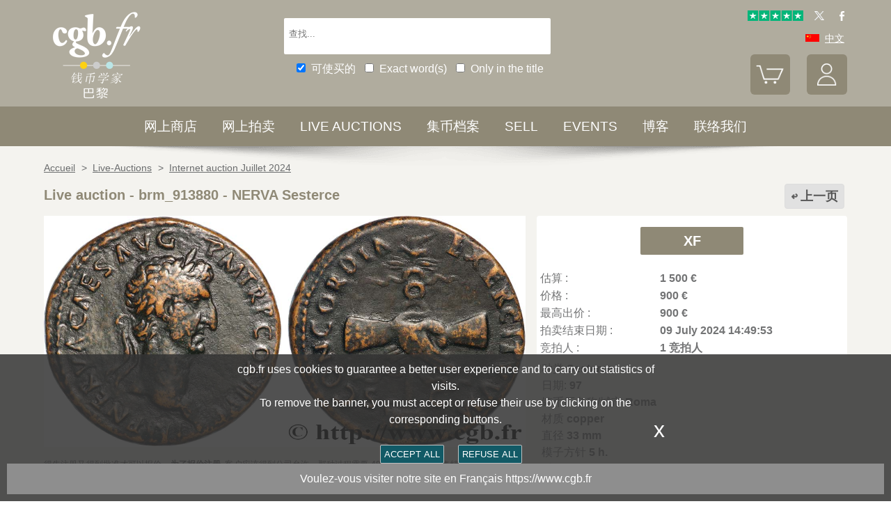

--- FILE ---
content_type: text/html; charset=utf-8
request_url: https://www.cgbfr.cn/nerva-sesterce-ttb,brm_913880,a.html
body_size: 11017
content:
<!doctype html>
		<html lang="zh-CN">
		<head>
		<title>NERVA Sesterce brm_913880 古罗马硬币</title>
		<meta name="description" content="NERVA Sesterce brm_913880 古罗马硬币"> 
		<meta name="keywords" content="NERVA,Sesterce">
		<meta name="viewport" content="width=device-width, initial-scale=1.0">
		<meta name="MobileOptimized" content="320">
		<meta name="HandheldFriendly" content="True">
		<meta property="og:title" content="NERVA Sesterce brm_913880 古罗马硬币">
		<meta property="og:url" content="https://www.cgbfr.cn/nerva-sesterce-ttb,brm_913880,a.html">
		<meta property="og:type" content="website">
		<meta property="og:image" content="https://www.cgbfr.cn/images/gabarit/logo_noir.png">
		<link rel="alternate" hreflang="fr" href="https://www.cgb.fr/nerva-sesterce-ttb,brm_913880,a.html">
		<link rel="alternate" hreflang="en" href="https://www.cgbfr.com/nerva-sesterce-ttb,brm_913880,a.html">
		<link rel="alternate" hreflang="de" href="https://www.cgbfr.de/nerva-sesterce-ttb,brm_913880,a.html">
		<link rel="alternate" hreflang="es" href="https://www.cgbfr.es/nerva-sesterce-ttb,brm_913880,a.html">
		<link rel="alternate" hreflang="it" href="https://www.cgbfr.it/nerva-sesterce-ttb,brm_913880,a.html">
		<link rel="alternate" hreflang="zh" href="https://www.cgbfr.cn/nerva-sesterce-ttb,brm_913880,a.html">
		<link rel="alternate" hreflang="ru" href="https://www.cgbfr.net/nerva-sesterce-ttb,brm_913880,a.html">
		<link rel="shortcut icon" href="//static3.cgb.fr/images/gabarit/favicon.ico" type="image/x-icon">
		<link href="https://fonts.googleapis.com/css?family=Material+Icons|Roboto:400,700" rel="stylesheet">
		<link rel="apple-touch-icon" href="//static3.cgb.fr/images/gabarit/touch-icon-iphone.png">
		<link rel="apple-touch-icon" sizes="72x72" href="//static3.cgb.fr/images/gabarit/touch-icon-ipad.png">
		<link rel="apple-touch-icon" sizes="114x114" href="//static3.cgb.fr/images/gabarit/touch-icon-iphone-retina.png">
		<link rel="apple-touch-icon" sizes="144x144" href="//static3.cgb.fr/images/gabarit/touch-icon-ipad-retina.png">
		<link rel="stylesheet" type="text/css" href="//static3.cgb.fr/biblio/global-min.css?version=20260118">
		
		
		
		<link rel="stylesheet" type="text/css" href="//static3.cgb.fr/biblio/fiche-min.css?version=20260118">
		<script src="//static3.cgb.fr/biblio/jquery.min.js"></script>
		<script defer src="//static3.cgb.fr/biblio/global-min.js?version=20260118"></script>
		<script defer src="//static3.cgb.fr/biblio/fiche-min.js?version=20260118"></script>
		
		
		
		
		<!-- Google Tag Manager -->
			<script>
			// Define dataLayer and the gtag function.
			window.dataLayer = window.dataLayer || [];
			function gtag(){dataLayer.push(arguments);}
			// Set default consent to 'denied' as a placeholder
			// Determine actual values based on your own requirements
			gtag('consent', 'default', {
			'ad_storage': 'denied',
			'ad_user_data': 'denied',
			'ad_personalization': 'denied',
			'analytics_storage': 'denied'
			});
			</script>
			<script>(function(w,d,s,l,i){w[l]=w[l]||[];w[l].push({'gtm.start':
			new Date().getTime(),event:'gtm.js'});var f=d.getElementsByTagName(s)[0],
			j=d.createElement(s),dl=l!='dataLayer'?'&l='+l:'';j.async=true;j.src=
			'https://www.googletagmanager.com/gtm.js?id='+i+dl;f.parentNode.insertBefore(j,f);
			})(window,document,'script','dataLayer','GTM-539VVH4');</script>
			<!-- End Google Tag Manager -->
		</head><body><!-- Google Tag Manager (noscript) -->
			<noscript><iframe src="https://www.googletagmanager.com/ns.html?id=GTM-539VVH4"
			height="0" width="0" style="display:none;visibility:hidden"></iframe></noscript>
			<!-- End Google Tag Manager (noscript) --><header class='couleurarchive08'>		<!--<div class="taCenter couleurRouge couleurTexteBlanc lineHeight2 lettreMajuscule">
			<a href="/boutiques-numismatiques.html" title="CGB Numismatics Paris">10% / 20% / 30% discount on 65,000 coins, medals, tokens and banknotes.</a></div>-->
		<div id="bandeau" class="largeurSite flexRow flexWrap flexJustifySB flexAlignCenter" role="banner">
			<div   id="logo" class="flexItem razSession">
				<a href="/" title="CGB 集币 巴黎"><img src="//static3.cgb.fr/images/gabarit/logo_blanc_cn.png" alt="CGB 集币 巴黎 - 硬币、钞票、集币书刊及用品商店"></a>
			</div>
			<div class="recherche computer flexItem" role="search">
				
				<div class="rechercheConteneur borderRadius2">
					<input 	id="fRechercheGlobale" type="text" value="" maxlength="45" size="45" placeholder="查找..." title="查找">
					<div id="fRechercheEtat"><img src='//static3.cgb.fr/images/gabarit/blank.jpg' alt='查找'  ></div>
					<div class="clearBoth"></div>
                </div>
										
					<input id="fRechercheStocks" checked="checked" type="checkbox" class="margin05" title=" 可使买的" ><span class="couleurTexteBlanc font16">可使买的</span>
					<input id="fRechercheExact"   type="checkbox" class="margin05" title="Exact word(s)"><span class="couleurTexteBlanc font16">Exact word(s)</span>
					<input id="fRechercheTitre"  type="checkbox" class="margin05" title="Only in the title"><span class="couleurTexteBlanc font16">Only in the title</span>
				

				<div class='retrouverRecherche marginT1' ></div>				
			</div>
			<div id="langue" class="flexItem">
    			<div class="liens">
    				<a href="https://www.trustpilot.com/review/cgb.fr" target="_blank" rel="noopener noreferrer" title="Truspilot CGB Numismatics Paris"><img id ="TrusPilotCGB" class="displayInline cursorPointer" src="//static3.cgb.fr/images/gabarit/trustpilot-cgb-numismatique.png" alt="5 stars CGB Numismatics Paris"></a>
    				<a href="https://twitter.com/cgbfr" target="_blank" rel="noopener noreferrer" title="cgb twit"><span class="cgbSp-top-twitcgb social"></span></a>
    				<a href="https://www.facebook.com/cgb.fr" target="_blank" rel="noopener noreferrer" title="cgb fb"><span class="cgbSp-top-facecgb social"></span></a>
    			</div>
			
				<div class="encours">
					
					<span class="cgbSp-drapeau-cn"></span>
					<span class="texte">中文</span>
					
					<div class="choixpays">
							<div class="unpays"><a href="https://www.cgb.fr" title="CGB Numismatique Version française"><span class="cgbSp-drapeau-fr"></span><span class="texte">Français</span></a></div>
							<div class="unpays"><a href="https://www.cgbfr.de" title="CGB Numismatiker Deutsche version"><span class="cgbSp-drapeau-de"></span><span class="texte">Deutsch</span></a></div>
							<div class="unpays"><a href="https://www.cgbfr.com" title="CGB Numismatics English Version"><span class="cgbSp-drapeau-en"></span><span class="texte">English</span></a></div>
							<div class="unpays"><a href="https://www.cgbfr.es" title="CGB Numismàtica Version Española"><span class="cgbSp-drapeau-es"></span><span class="texte">Español</span></a></div>
							<div class="unpays"><a href="https://www.cgbfr.it" title="CGB Numismatica Versione Italiana"><span class="cgbSp-drapeau-it"></span><span class="texte">Italiano</span></a></div>
							<div class="unpays"><a href="https://www.cgbfr.cn" title="CGB Numismatics 中文"><span class="cgbSp-drapeau-cn"></span><span class="texte">中文</span></a></div>
							<div class="unpays"><a href="https://www.cgbfr.net" title="CGB Numismatics Русский"><span class="cgbSp-drapeau-ru"></span><span class="texte">Русский</span></a></div>
							<div class="unpays"><span class="texte" id="fermerLangue">X&nbsp;&nbsp;&nbsp;关闭</span></div>
							<div class="clearBoth"></div>
					</div>
				</div>
				
				<div class="boutonsHome taRight">
					
					
					<div id="bouton_panier" class="bouton positionRelative displayInlineBlock">
						<a href="/panier.html" title="我的购物车">
							<img src='//static3.cgb.fr/images/gabarit/btn_panier.png' alt='我的购物车' class='borderRadius6 couleurarchive' >							<div id="compteur_panier"></div>
						</a>
					</div>
						
					
					<div id="bouton_compte" class="bouton displayInlineBlock">
						<a href='/login-page.html' class='couleurTexteBlanc' title='我的帐户户'><img src='//static3.cgb.fr/images/gabarit/btn_compte.png' alt='我的帐户户' class='borderRadius6 couleurarchive' ></a>						
						
					</div>
				</div>
							
			</div>
			
			
		</div>
	</header>

	<nav class='razSession couleurarchive'>		<div class="mobile">
			<div class="flexRow flexNoWrap flexJustifySB">
				<div id="menuMobile" class="cgbSp-menu-mobile flexItem"></div>
				<div id="rechercheConteneur"  class="borderRadius2 displayInlineBlock fondBlanc flexItem">
					<input id="fmRechercheGlobale" class="displayInlineBlock" name="fmRechercheGlobale" title="查找" type="text" value="" maxlength="30" size="30" placeholder="查找...">
					<img id ="fmRechercheAnnule" class="displayInline cursorPointer" src="//static3.cgb.fr/images/gabarit/annule.gif" alt="取消">
				</div>
				<div id="btnMobileRecherche" class="cgbSp-recherche loupe flexItem"></div>
			</div>
		</div>
			
		<ul class='largeurSite mainMenu'>
			<li class='menuOuvre'  data-menu='menuBoutique'  title='硬币、钞票、集币书刊及用品商店'>
				<span class="menuRubrique"><a href="/boutiques-numismatiques.html" class="lien">网上商店</a></span>
				<div id="menuBoutique" class="itemMenu largeurSite couleurBoutique">
					<div class='bloc_boutiques' ><div class='bloc_1boutique' ><a href='/boutique,grecques.html' class='razSession-endouble'><strong class="displayBlock lineHeight1">古希腊硬币</strong><em class="displayBlock lineHeight1 paddingB1">公元前650年至公元650年</em></a></div><div class='bloc_1boutique' ><a href='/boutique,gauloises.html' class='razSession-endouble'><strong class="displayBlock lineHeight1">高卢硬币</strong><em class="displayBlock lineHeight1 paddingB1">公元前450年至公元50年</em></a></div><div class='bloc_1boutique' ><a href='/boutique,romaines.html' class='razSession-endouble'><strong class="displayBlock lineHeight1">古罗马硬币</strong><em class="displayBlock lineHeight1 paddingB1">公元前280年至公元491年</em></a></div><div class='bloc_1boutique' ><a href='/boutique,provinciales.html' class='razSession-endouble'><strong class="displayBlock lineHeight1">外省硬币</strong><em class="displayBlock lineHeight1 paddingB1">公元前63 年至公元395年</em></a></div><div class='bloc_1boutique' ><a href='/boutique,byzantines.html' class='razSession-endouble'><strong class="displayBlock lineHeight1">拜占廷帝国硬币</strong><em class="displayBlock lineHeight1 paddingB1">491年至1453年</em></a></div></div><div class='bloc_boutiques' ><div class='bloc_1boutique' ><a href='/boutique,merovingiennes.html' class='razSession-endouble'><strong class="displayBlock lineHeight1">墨洛温王朝硬币</strong><em class="displayBlock lineHeight1 paddingB1">470年至751年</em></a></div><div class='bloc_1boutique' ><a href='/boutique,carolingiennes.html' class='razSession-endouble'><strong class="displayBlock lineHeight1">加洛林王朝硬币</strong><em class="displayBlock lineHeight1 paddingB1">751年至987年</em></a></div><div class='bloc_1boutique' ><a href='/boutique,feodales.html' class='razSession-endouble'><strong class="displayBlock lineHeight1">封建时代硬币</strong><em class="displayBlock lineHeight1 paddingB1">987年至1736年</em></a></div><div class='bloc_1boutique' ><a href='/boutique,royales-francaises.html' class='razSession-endouble'><strong class="displayBlock lineHeight1">法国皇家硬币</strong><em class="displayBlock lineHeight1 paddingB1">987年至1793年</em></a></div><div class='bloc_1boutique' ><a href='/boutique,medailles.html' class='razSession-endouble'><strong class="displayBlock lineHeight1">纪念章</strong><em class="displayBlock lineHeight1 paddingB1">1500年至今</em></a></div></div><div class='bloc_boutiques' ><div class='bloc_1boutique' ><a href='/boutique,modernes.html' class='razSession-endouble'><strong class="displayBlock lineHeight1">现代法国硬币</strong><em class="displayBlock lineHeight1 paddingB1">1795年至2001年</em></a></div><div class='bloc_1boutique' ><a href='/boutique,colonies.html' class='razSession-endouble'><strong class="displayBlock lineHeight1">殖民地硬币</strong><em class="displayBlock lineHeight1 paddingB1">1643年至今</em></a></div><div class='bloc_1boutique' ><a href='/boutique,monde.html' class='razSession-endouble'><strong class="displayBlock lineHeight1">国际硬币</strong><em class="displayBlock lineHeight1 paddingB1">1000年至今</em></a></div><div class='bloc_1boutique' ><a href='/boutique,euros.html' class='razSession-endouble'><strong class="displayBlock lineHeight1">欧元硬币</strong><em class="displayBlock lineHeight1 paddingB1">1999年至今</em></a></div><div class='bloc_1boutique' ><a href='/boutique,necessite.html' class='razSession-endouble'><strong class="displayBlock lineHeight1">紧急时期硬币</strong><em class="displayBlock lineHeight1 paddingB1">1800年至今</em></a></div></div><div class='bloc_boutiques' ><div class='bloc_1boutique' ><a href='/boutique,jetons.html' class='razSession-endouble'><strong class="displayBlock lineHeight1">辅币</strong><em class="displayBlock lineHeight1 paddingB1">1500年至今</em></a></div><div class='bloc_1boutique' ><a href='/boutique,billets-france.html' class='razSession-endouble'><strong class="displayBlock lineHeight1">纸钞</strong><em class="displayBlock lineHeight1 paddingB1">法国、钞票</em></a></div><div class='bloc_1boutique' ><a href='/boutique,billets-monde.html' class='razSession-endouble'><strong class="displayBlock lineHeight1">纸钞</strong><em class="displayBlock lineHeight1 paddingB1">世界钞票</em></a></div><div class='bloc_1boutique' ><a href='/boutique,librairie.html' class='razSession-endouble'><strong class="displayBlock lineHeight1">相关书籍</strong><em class="displayBlock lineHeight1 paddingB1"> 集币相关书籍</em></a></div><div class='bloc_1boutique' ><a href='/boutique,fournitures.html' class='razSession-endouble'><strong class="displayBlock lineHeight1">相关用品</strong><em class="displayBlock lineHeight1 paddingB1">集币类相关用品</em></a></div></div><div class='clearBoth' ></div>				</div>
			</li>
			<li class='menuOuvre' data-menu='menuEauction' title='网上拍卖 CGB 集币 巴黎'>
				<span class="menuRubrique"><a href="/eauctions.html" class="lien">网上拍卖</a></span>
				<div id="menuEauction" class="itemMenu largeurSite couleurEauction">
					<div class='bloc_eauction borderDroit' ><div class='catalogue_eauction' ><div class='image' ><a href='/e-auction,catalogue,666.html' class='razSession-endouble'><img src='//static3.cgb.fr/images/homepage/ea666.jpg' alt='E-auction n°666'  ></a></div><div class='titre' ><a href='/e-auction,catalogue,666.html' class='razSession-endouble'>E-auction n°666</a></div><div class='datecloture' >Monday 19 January 2026 起始位置 14:00 (Paris)</div><div class='liens' ><div class='lienFonce lineHeight2 borderRadius2' ><a href='/e-auction,catalogue,666.html' class='razSession-endouble'>显示所有网站拍卖物品</a></div><p><a href='/e-auction,actifs,666.html' class='razSession-endouble'>显示所有正在进行拍卖 （未结束的）</a></p><br><div class='voir_article' ><a href='/e-auction,catalogue,666.html' class='razSession-endouble'>用类别来划分</a></div><ul><li><a href='/e-auction,grecques,666.html' class='razSession-endouble'>古希腊硬币 (10)</a></li><li><a href='/e-auction,gauloises,666.html' class='razSession-endouble'>高卢硬币 (10)</a></li><li><a href='/e-auction,romaines,666.html' class='razSession-endouble'>古罗马硬币 (120)</a></li><li><a href='/e-auction,provinciales,666.html' class='razSession-endouble'>外省硬币 (10)</a></li><li><a href='/e-auction,byzantines,666.html' class='razSession-endouble'>拜占廷帝国硬币 (4)</a></li><li><a href='/e-auction,feodales,666.html' class='razSession-endouble'>封建时代硬币 (2)</a></li><li><a href='/e-auction,royales-francaises,666.html' class='razSession-endouble'>法国皇家硬币 (14)</a></li><li><a href='/e-auction,modernes,666.html' class='razSession-endouble'>现代法国硬币 (145)</a></li><li><a href='/e-auction,colonies,666.html' class='razSession-endouble'>殖民地硬币 (35)</a></li><li><a href='/e-auction,monde,666.html' class='razSession-endouble'>国际硬币 (500)</a></li><li><a href='/e-auction,euros,666.html' class='razSession-endouble'>欧元硬币 (116)</a></li><li><a href='/e-auction,necessite,666.html' class='razSession-endouble'>紧急时期硬币 (10)</a></li><li><a href='/e-auction,jetons,666.html' class='razSession-endouble'>辅币 (50)</a></li><li><a href='/e-auction,medailles,666.html' class='razSession-endouble'>纪念章 (200)</a></li><li><a href='/e-auction,billets,666.html' class='razSession-endouble'>纸钞 (300)</a></li></ul></div></div></div><div class='bloc_eauction ' ><div class='catalogue_eauction' ><div class='image' ><a href='/e-auction,catalogue,665.html' class='razSession-endouble'><img src='//static3.cgb.fr/images/homepage/ea665.jpg' alt='E-auction n°665'  ></a></div><div class='titre' ><a href='/e-auction,catalogue,665.html' class='razSession-endouble'>E-auction n°665</a></div><div class='datecloture' >Monday 12 January 2026 起始位置 14:00 (Paris)</div><div class='liens' ><div class='lienFonce lineHeight2 borderRadius2' ><a href='/e-auction,catalogue,665.html' class='razSession-endouble'>显示所有网站拍卖物品</a></div><div class='faq lienFonce lineHeight2 borderRadius2' ><a href='/faq-eauctions.html' >FAQ E-auctions</a></div><div class='marginT1 lienFonce lineHeight2 borderRadius2' ><a href='/e_auctions.html' >Archives E-auctions</a></div></div></div></div><div class='clearBoth' ></div>				</div>
			</li>
			
			<li class='menuOuvre' data-menu='menuLiveAuction' title='Live Auctions CGB 集币 巴黎'>
				<span class="menuRubrique"><a href="/live_auctions.html" class="lien">Live auctions</a></span>
				<div id="menuLiveAuction" class="itemMenu largeurSite couleurLiveAuction">
					<div class='bloc_eauction borderDroit' ><div class='catalogue_eauction lineHeight15' ><div class='image'  ><a href='/live-auction,catalogue,1090.html' class='razSession-endouble'><img src='//static3.cgb.fr/images/homepage/em90.jpg' alt='Internet auction January 2026'  ></a></div><div class='titre'><a href='/live-auction,catalogue,1090.html' class='razSession-endouble'>Internet auction January 2026</a></div><div class='liens'  ><div class='voir_article'  ><a href='/live-auction,catalogue,1090.html' class='razSession-endouble'>显示所有网站拍卖物品</a></div><div class='lienFonce lineHeight2 borderRadius2 marginB05'><a href='/live-auction,invendus,1090.html' class='razSession-endouble'>未售出的物品</a></div><div class='lienFonce borderRadius2 lineHeight2 marginB05'><a href='https://www.cgb.fr/resultats-auction,catalogue,1090.html'>查看中标结果</a></div><br>
<div class='lienFonce borderRadius2 lineHeight2 marginB05'><a href='/faq-live-auction.html'>FAQ</a></div><div class='lienFonce borderRadius2 lineHeight2'  ><a href='/cgv-live-auction_en.html' >拍卖规则</a></div></div><div class='clearBoth' ></div></div></div><div class='bloc_eauction' ><div class='catalogue_eauction' ><div class='image'  ><a href='/live-auction,billets,2085.html' class='razSession-endouble'><img src='//static3.cgb.fr/images/homepage/eb85.jpg' alt='Internet Auction February 2026'  ></a></div><div class='titre'><a href='/live-auction,billets,2085.html' class='razSession-endouble'>Internet Auction February 2026</a></div><div class='liens'  ><div class='voir_article'  ><a href='/live-auction,billets,2085.html' class='razSession-endouble'>显示所有网站拍卖物品</a></div><div class='lienFonce lineHeight2 borderRadius2'  ><a href='/live-auction,billets,2085.html' class='razSession-endouble'>正在进行</a></div><div class='datecloture'  >结束日期 : <br>Tuesday 17 February 2026 起始位置 14:00 (Paris)</div><div class='lienFonce borderRadius2 lineHeight2 marginB05'><a href='/faq-live-auction.html'>FAQ</a></div><div class='lienFonce borderRadius2 lineHeight2'  ><a href='/cgv-live-auction_en.html' >拍卖规则</a></div></div><div class='clearBoth' ></div></div></div><div class='clearBoth' ></div>				</div>
			</li>
						
			
			<li class='menuOuvre'  data-menu='menuArchive' title='集币档案'>
				<span class="menuRubrique"><a href="/archive.html" class="lien">集币档案</a></span>
				<div id="menuArchive" class="itemMenu largeurSite couleurArchive">
					<div class='bloc_boutiques' ><div class='bloc_1boutique' ><a href='/archive,grecques.html' class='razSession-endouble'><strong class="displayBlock lineHeight1">古希腊硬币</strong><em class="displayBlock lineHeight1 paddingB1">公元前650年至公元650年</em></a></div><div class='bloc_1boutique' ><a href='/archive,gauloises.html' class='razSession-endouble'><strong class="displayBlock lineHeight1">高卢硬币</strong><em class="displayBlock lineHeight1 paddingB1">公元前450年至公元50年</em></a></div><div class='bloc_1boutique' ><a href='/archive,romaines.html' class='razSession-endouble'><strong class="displayBlock lineHeight1">古罗马硬币</strong><em class="displayBlock lineHeight1 paddingB1">公元前280年至公元491年</em></a></div><div class='bloc_1boutique' ><a href='/archive,provinciales.html' class='razSession-endouble'><strong class="displayBlock lineHeight1">外省硬币</strong><em class="displayBlock lineHeight1 paddingB1">公元前63 年至公元395年</em></a></div><div class='bloc_1boutique' ><a href='/archive,byzantines.html' class='razSession-endouble'><strong class="displayBlock lineHeight1">拜占廷帝国硬币</strong><em class="displayBlock lineHeight1 paddingB1">491年至1453年</em></a></div></div><div class='bloc_boutiques' ><div class='bloc_1boutique' ><a href='/archive,merovingiennes.html' class='razSession-endouble'><strong class="displayBlock lineHeight1">墨洛温王朝硬币</strong><em class="displayBlock lineHeight1 paddingB1">470年至751年</em></a></div><div class='bloc_1boutique' ><a href='/archive,carolingiennes.html' class='razSession-endouble'><strong class="displayBlock lineHeight1">加洛林王朝硬币</strong><em class="displayBlock lineHeight1 paddingB1">751年至987年</em></a></div><div class='bloc_1boutique' ><a href='/archive,feodales.html' class='razSession-endouble'><strong class="displayBlock lineHeight1">封建时代硬币</strong><em class="displayBlock lineHeight1 paddingB1">987年至1736年</em></a></div><div class='bloc_1boutique' ><a href='/archive,royales-francaises.html' class='razSession-endouble'><strong class="displayBlock lineHeight1">法国皇家硬币</strong><em class="displayBlock lineHeight1 paddingB1">987年至1793年</em></a></div><div class='bloc_1boutique' ><a href='/archive,medailles.html' class='razSession-endouble'><strong class="displayBlock lineHeight1">纪念章</strong><em class="displayBlock lineHeight1 paddingB1">1500年至今</em></a></div></div><div class='bloc_boutiques' ><div class='bloc_1boutique' ><a href='/archive,modernes.html' class='razSession-endouble'><strong class="displayBlock lineHeight1">现代法国硬币</strong><em class="displayBlock lineHeight1 paddingB1">1795年至2001年</em></a></div><div class='bloc_1boutique' ><a href='/archive,colonies.html' class='razSession-endouble'><strong class="displayBlock lineHeight1">殖民地硬币</strong><em class="displayBlock lineHeight1 paddingB1">1643年至今</em></a></div><div class='bloc_1boutique' ><a href='/archive,monde.html' class='razSession-endouble'><strong class="displayBlock lineHeight1">国际硬币</strong><em class="displayBlock lineHeight1 paddingB1">1000年至今</em></a></div><div class='bloc_1boutique' ><a href='/archive,euros.html' class='razSession-endouble'><strong class="displayBlock lineHeight1">欧元硬币</strong><em class="displayBlock lineHeight1 paddingB1">1999年至今</em></a></div><div class='bloc_1boutique' ><a href='/archive,necessite.html' class='razSession-endouble'><strong class="displayBlock lineHeight1">紧急时期硬币</strong><em class="displayBlock lineHeight1 paddingB1">1800年至今</em></a></div></div><div class='bloc_boutiques' ><div class='bloc_1boutique' ><a href='/archive,jetons.html' class='razSession-endouble'><strong class="displayBlock lineHeight1">辅币</strong><em class="displayBlock lineHeight1 paddingB1">1500年至今</em></a></div><div class='bloc_1boutique' ><a href='/archive,royales-etrangeres.html' class='razSession-endouble'><strong class="displayBlock lineHeight1">国际皇家硬币</strong><em class="displayBlock lineHeight1 paddingB1">1000年至1599年</em></a></div><div class='bloc_1boutique' ><a href='/archive,billets.html' class='razSession-endouble'><strong class="displayBlock lineHeight1">纸钞</strong><em class="displayBlock lineHeight1 paddingB1">法国、其殖民地、以及世界其它地区的钞票</em></a></div><div class='bloc_1boutique' ><a href='/archive-auction,monnaies.html' ><strong class="displayBlock lineHeight1">Coins Auctions and MBS</strong><em class="displayBlock lineHeight1 paddingB1">Coins</em></a></div><div class='bloc_1boutique' ><a href='/archive-auction,billets.html' ><strong  class="displayBlock lineHeight1">Banknotes Auctions and MBS</strong><em class="displayBlock lineHeight1 paddingB1">Banknotes</em></a></div></div><div class='clearBoth' ></div>				</div>
			</li>
						
			
			<li class='menuLien menuRubrique'><a href='sell-coins-banknotes-collecting.html' title="Sell Coins, Banknotes, Medals, Jetons, Numismatic books">Sell</a></li>
			<li class='menuLien menuRubrique'><a href='salons_numismatiques.html' title="Numismatic Events">Events</a></li>
			<li class='menuLien menuRubrique'><a href='http://blog.cgbfr.com' title="CGB Numismatics Paris Blog">博客</a></li>
			<li class='menuLien menuRubrique'><a href='contact.html' title="Contact CGB Numismatics Paris">联络我们</a></li>
		</ul>
		
		</nav>
	
	
	
	
		<div id='visuRecherche' data-dernierId=''>
			<div id="visuRechercheBlocHaut">
				<div class='mobile' id="titreFiltreMobile"> + Filters</div>
				<div id="compteurRecherche" ></div>
				<div  id="dataFiltreMobile">
					<div class="visuRechercheTitre font16 couleurNoire lineHeight2 lettreMajuscule filtreMoteur">
						<div id="critereEffacer" class='displayInlineBlock'>
							<img src='//static3.cgb.fr/images/gabarit/raz_filtres.png' alt='重新查找' class='vaMiddle displayInlineBlock' ></div>Filters
						</div>

						<div class='mobile'>
							
							<input id="fRechercheStocksMobile" checked="checked" type="checkbox" class="margin05" title="可使买的"><span class=" font16">可使买的</span>
							<input id="fRechercheExactMobile"   type="checkbox" class="margin05" title="Exact word(s)"><span class=" font16">Exact word(s)</span>
							<input id="fRechercheTitreMobile"  type="checkbox" class="margin05" title="Only in the title"><span class=" font16">Only in the title</span>
						
						</div>


					
								
					<div class="filtreTitre">网上商店<img  class="filtreAttente" id="attenteBoutique" src="//static3.cgb.fr/images/gabarit/loader2.gif" alt="Loading..."></div> 
					<div class="filtreMoteur" id="filtreBoutique"></div>
								
					<div class="filtreTitre">素质<img class="filtreAttente" id="attenteEtat" src="//static3.cgb.fr/images/gabarit/loader2.gif" alt="Loading..."></div> 
					<div class="filtreMoteur" id="filtreEtat"></div>
					
					<div class="filtreTitre">价格<img   class="filtreAttente" id="attentePrix" src="//static3.cgb.fr/images/gabarit/loader2.gif" alt="Loading..."></div>
					<div class="filtreMoteur" id="filtrePrix"></div>
		
								
					<div>
						<label for="f_triRecherche" class="filtreTitre displayBlock">Sort by</label>
						
<select name='f_triRecherche' id='f_triRecherche'  class='filtreMoteur'  ><option selected='selected'  value='defaut'>Sort by</option><option value='prix'>Ascending prices</option><option value='prix desc'>Descending prices</option><option value='critere3'>Ascending dates</option><option value='critere3 desc'>Descending dates</option><option value='reference'>Ascending references</option><option value='reference desc'>Descending references</option></select>					</div>
				</div>
								
			</div>
			
			<div id="visuRechercheData" class="padding05 largeur80P taCenter displayInlineBlock"  data-page="1">			</div>
			<div class="clearBoth"></div>
			<div id="visuRechercheSuite"></div>
			
		</div>
	
	
	
	<main>
		<div id='mainfiche' class="largeurSite" itemscope itemtype="http://schema.org/Product"><div id='ariane' ><ol itemscope itemtype="http://schema.org/BreadcrumbList" >		 <li itemprop="itemListElement" itemscope itemtype="http://schema.org/ListItem">
						<a itemprop="item" class="razSession" href="/">
				<span itemprop="name">
				Accueil				</span>
			</a>
			<meta itemprop="position" content="1" />
		</li>
				 <li itemprop="itemListElement" itemscope itemtype="http://schema.org/ListItem">
			&nbsp;&gt;&nbsp;			<a itemprop="item" class="razSession" href="/live_auctions.html">
				<span itemprop="name">
				Live-Auctions				</span>
			</a>
			<meta itemprop="position" content="2" />
		</li>
				 <li itemprop="itemListElement" itemscope itemtype="http://schema.org/ListItem">
			&nbsp;&gt;&nbsp;			<a itemprop="item" class="razSession" href="live-auction,catalogue,1073.html">
				<span itemprop="name">
				Internet auction Juillet 2024				</span>
			</a>
			<meta itemprop="position" content="3" />
		</li>
		</ol><div class='clearBoth'  ></div></div><div id='bloctitre' ><div id='bloctitre_droite' ><a href='/#brm_913880' class="flecheRetour">上一页</a></div><meta itemprop="category" content="Arts et loisirs > Loisirs et arts créatifs > Collections > Pièces et devises"><h1 class="font20 strong lineHeight2 fontArchive"><span itemprop="productID">Live auction - brm_913880</span> - <span itemprop="name">NERVA Sesterce</span></h1></div><div id='zoneimage' class='col3-5'><div id='paysage' class='marginB1 taCenter'><a data-fancybox="group" data-src="//images3.cgb.fr/images/rome/brm_913880.jpg" href="javascript:;" data-type="image" data-caption="NERVA Sesterce XF" title="NERVA Sesterce XF" id='imagea'><img src='//images3.cgb.fr/images/rome/brm_913880.jpg' alt='NERVA Sesterce XF' id="image_grande"  itemprop="image" ></a></div><div id='bloc_complement' class='displayBlock largeurFull'><div id='zonethumbs' ></div></div><div id='texte_eauction' >得先注册又得到批准才可以报价。<a href="/acces_compte.html">为了报价注册</a>. 客户应该得到公司允许，那种过程需要 48 个小时。别等出售结束那一天才登记。您报价的话等于您赞成买那物品，而且按« 保价 » 证明您接受 <a title="cgb.fr 因特网拍卖使用法"  href="/cgv-live-auction.html"  target="_blank">cgb.fr 因特网拍卖使用法</a>.
                        报价时只可以出全数值欧元总额。物品描述也说明销售结束时间，结束后出价都不会生效。  报价命令转达有时变动，等到最后秒钟增加否决的可能会。想多了解的话请注意 <a title="因特网拍卖常问" href="/faq-live-auction.html" target="_blank">因特网拍卖常问</a><br><br>
<span class='bold' ><strong>最高出价方将支付18%的不含税的拍卖费用</strong></span></div></div><div id='bloc_infos' class='col2-5'><div id='eauction' ><div id='bloc_top' ><div id='mise_en_avant' class='col3 marginLRAuto  paddingT1 paddingB1'><div class='bouton borderRadius4 couleurArchive' ><a data-fancybox="" data-src="etat_monnaies.html" href="javascript:;" data-type="ajax" data-caption="收藏品品相:" title="收藏品品相:" class='fancyboxcg couleurArchive'>XF<br /></a></div></div></div><div id='infoauction' ><table >
<tr >
<td >估算 : </td>
<td class='strong'>1 500&nbsp;&euro;</td>
</tr>
<tr >
<td >价格 : </td>
<td class='strong'>900&nbsp;&euro;</td>
</tr>
<tr >
<td >最高出价 : </td>
<td class='strong'>900&nbsp;&euro;</td>
</tr>
<tr >
<td >拍卖结束日期 : </td>
<td class='strong'>09 July 2024 14:49:53</td>
</tr>
<tr >
<td >竞拍人 : </td>
<td class='strong'>1 竞拍人</td>
</tr>
</table>
</div></div><div id='zonedonnees' >
<input type='hidden' name='f_identifiant' id='f_identifiant' value="brm_913880"  ><div class='itemprop="description" '  ><div class='lineHeight15' ><span>种类 </span><span class='strong'>Sesterce</span></div><div class='lineHeight15' ><span>日期: </span><span class='strong'>97</span></div><div class='lineHeight15' ><span>铸币厂名称/城市 </span><span class='strong'>Roma</span></div><div class='lineHeight15' ><span>材质 </span><span class='strong'>copper</span></div><div class='lineHeight15' ><span>直径 </span><span class='strong'>33 mm</span></div><div class='lineHeight15' ><span>模子方针 </span><span class='strong'>5 h.</span></div><div class='lineHeight15' ><span>重量 </span><span class='strong'>24,75 g.</span></div><div class='lineHeight15' ><span>稀少度 </span><span class='strong'>R2</span></div></div></div></div><div class='col3-5 displayInlineBlock'  ><div class='displayTable largeurFull borderTableRadius4 marginTB1 fontArchive'  ><div class='displayTableRow'  ><div class='displayTableCell col3 font14 lineHeight15 couleurArchive05 strong lettreMajuscule padding05 borderBlancB vaMiddle celluleTableau'  >关于品相的说明 </div><div class='displayTableCell col2-3 lineHeight15 couleurArchive025 padding05 borderBlancB vaMiddle celluleTableau'  >Monnaie sur un flan idéalement centré des deux côtés. Joli portrait de Nerva. Usure régulière. Patine marron</div></div><div class='displayTableRow'  ><div class='displayTableCell col3 font14 lineHeight15 couleurArchive05 strong lettreMajuscule padding05 borderBlancB vaMiddle celluleTableau'  >出版目录中的项代码&nbsp;:</div><div class='displayTableCell col2-3 lineHeight15 couleurArchive025 padding05 borderBlancB vaMiddle celluleTableau'  ><span class='couleurTexteBlanc strong font18'><a data-fancybox data-src='ouvrage_reference,135.html' href='javascript:;' data-type='ajax' class='displayInlineBlock'>C.30 </a></span>&nbsp;-&nbsp;<span class='couleurTexteBlanc strong font18'><a data-fancybox data-src='ouvrage_reference,4286.html' href='javascript:;' data-type='ajax' class='displayInlineBlock'>RCV.3042 (2750$)</a></span>&nbsp;-&nbsp;<span class='couleurTexteBlanc strong font18'><a data-fancybox data-src='ouvrage_reference,375.html' href='javascript:;' data-type='ajax' class='displayInlineBlock'>RIC.80 </a></span>&nbsp;-&nbsp;<span class='couleurTexteBlanc strong font18'><a data-fancybox data-src='ouvrage_reference,136.html' href='javascript:;' data-type='ajax' class='displayInlineBlock'>BMC/RE.102 </a></span>&nbsp;-&nbsp;<span class='couleurTexteBlanc strong font18'><a data-fancybox data-src='ouvrage_reference,373.html' href='javascript:;' data-type='ajax' class='displayInlineBlock'>BN/R.95 </a></span></div></div></div><div id='zoneonglets' ><div class='contenu' ><h3 class="lettreMajuscule strong font20 lineHeight2  fontArchive taLeft">正面</h3><hr class=" fontArchive lineHeight2 marginB1" /><div id='contenu_avers' class='data paddingLeft1 taJustify'><div class='lineHeight15' ><span>正面的文字 </span><span class='strong'>IMP NERVA CAES AVG - P M TR P COS III P P.<br /></span></div><div class='lineHeight15' ><span>正面的说明书 </span><span class='strong'>Tête laurée de Nerva à droite (O*).<br /></span></div><div class='lineHeight15' ><span>正面的翻译 </span><span class='strong'>“Imperator Nerva Cæsar Augustus Pontifex Maximus Tribunicia Potestate Consul tertium Pater Patriæ”, (l’empereur Nerva césar auguste grand pontife revêtu de la puissance tribunitienne consul pour la troisième fois père de la patrie).<br /></span></div></div><h3 class="lettreMajuscule strong font20 lineHeight2  fontArchive taLeft paddingT1">背面</h3><hr class=" fontArchive lineHeight2 marginB1" /><div id='contenu_revers' class='data paddingLeft1 taJustify'><div class='lineHeight15' ><span>背面的文字 </span><span class='strong'>CONCORDIA - EXERCITVVM/ S C.<br /></span></div><div class='lineHeight15' ><span>背面的说明书 </span><span class='strong'>Deux mains jointes ; entre les deux, un étendard.<br /></span></div><div class='lineHeight15' ><span>背面的翻译 </span><span class='strong'>“Concordia Exercituum”, (La Concorde des armées).<br /></span></div></div><h3 class="lettreMajuscule strong font20 lineHeight2 fontArchive taLeft paddingT1">评论</h3><hr class=" fontArchive lineHeight2 marginB1" /><div id='contenu_commentaire' class='data paddingLeft1'>Revers historiquement exceptionnel !.<br>
Historically exceptional setback!<br>
</div><h3 class="lettreMajuscule strong font20 lineHeight2  fontArchive taLeft paddingT1">历史细节</h3><hr class=" fontArchive lineHeight2 marginB1" /><div id='contenu_historique' class='data paddingLeft1'><h2>NERVA</h2><h3>(18/09/96-25/01/98) </h3><h4>The reign of Nerva, born in 32, is a period of transition. It traditionally marks the end of the Twelve Caesars of Suetonius and makes the junction with the Antonine dynasty or co-opted emperors. Nerva was consul in 71 then in 90 and took his third consulship in 97. Aged, Nerva joined Trajan by adopting him. The latter succeeded him in January 98.</h4></div></div></div></div><div class='col2-5 displayInlineBlock vaTop paddingT2'  ><div id='erreur' class='blocoutils paddingT1 fondGrisClair paddingB1 marginLRAuto largeur50P marginT2 borderRadius4'><a data-fancybox="" data-src="erreur_fiche,brm_913880.html" href="javascript:;" data-type="iframe"  rel='nofollow'><img src='//static3.cgb.fr/images/fiche/erreur.png' alt='对产品描述纠错' class='vaMiddle marginRight05' >对产品描述纠错</a></div><div id='outils' class='computer blocoutils paddingT1 fondGrisClair paddingB1 marginLRAuto largeur50P marginT2 borderRadius4'><a href="#print" rel="nofollow"><img src='//static3.cgb.fr/images/fiche/imprimer.png' alt='打印' class='vaMiddle marginRight05' >打印</a></div><div id='lien_partager' class='blocoutils paddingT1 fondGrisClair paddingB1 marginLRAuto largeur50P marginT2 borderRadius4'><a data-fancybox="" data-src="box_partage_page,brm_913880.html" href="javascript:;" data-type="iframe"  rel='nofollow'><img src='//static3.cgb.fr/images/fiche/partager.png' alt='分享我的选择' class='vaMiddle marginRight05' >分享我的选择</a></div><div id='question' class='blocoutils paddingT1 fondGrisClair paddingB1 marginLRAuto largeur50P marginT2 marginB2 borderRadius4'><a data-fancybox="" data-src="question_fiche,brm_913880.html" href="javascript:;" data-type="iframe"  rel='nofollow'><img src='//static3.cgb.fr/images/fiche/questionner.png' alt='提问' class='vaMiddle marginRight05' >提问</a></div><div id='lien_vendre' class='blocoutils paddingT1 fondGrisClair paddingB1 marginLRAuto largeur50P marginT2 borderRadius4'><a href='/sell-coins-banknotes-collecting.html' ><img src='//static3.cgb.fr/images/fiche/vendre.png' alt='Consign / sell' class='vaMiddle marginRight05' >Consign / sell</a></div></div><div id='bloc_produitslies' class='computer marginT2'><h2 class='barre font20 lettreMajuscule fontBoutique'>类似物品</h2><div class='flexRow flexWrap flexJustifySA flexAlignCtSA'  ><div class='bloc3 flexItem font1 marginB05' ><a href='nerva-sesterce-f,brm_976189,a.html' ><div class='image' ><img data-src='//thumbs3.cgb.fr/rome/brm_976189.jpg' src='//static3.cgb.fr/images/gabarit/loader2.gif' alt='image' class='thumb lazyCGB' /></div><div class='titre_objet' >NERVA Sesterce F</div><div class='prix_etat_objet' ><span class='prix_etat_objet strong'>200.00&nbsp;&euro;</span></div><div class='detail_fiche couleurTexteGris' ><img src='images/boutiques/details.png' alt='details'  > 产品介绍</div></a></div><div class='bloc3 flexItem font1 marginB05' ><a href='nerva-as-xf,brm_1095921,a.html' ><div class='image' ><img data-src='//thumbs3.cgb.fr/rome/brm_1095921.jpg' src='//static3.cgb.fr/images/gabarit/loader2.gif' alt='image' class='thumb lazyCGB' /></div><div class='titre_objet' >NERVA As XF</div><div class='prix_etat_objet' ><span class='prix_etat_objet strong'>160.00&nbsp;&euro;</span></div><div class='detail_fiche couleurTexteGris' ><img src='images/boutiques/details.png' alt='details'  > 产品介绍</div></a></div><div class='bloc3 flexItem font1 marginB05' ><a href='nerva-denier-au,brm_948072,a.html' ><div class='image' ><img data-src='//thumbs3.cgb.fr/rome/brm_948072.jpg' src='//static3.cgb.fr/images/gabarit/loader2.gif' alt='image' class='thumb lazyCGB' /></div><div class='titre_objet' >NERVA Denier AU</div><div class='prix_etat_objet' ><span class='prix_etat_objet strong'>300.00&nbsp;&euro;</span></div><div class='detail_fiche couleurTexteGris' ><img src='images/boutiques/details.png' alt='details'  > 产品介绍</div></a></div><div class='bloc3 flexItem font1 marginB05' ><a href='nerva-cistophore-xf,bpv_489650,a.html' ><div class='image' ><img data-src='//thumbs3.cgb.fr/provinciale/bpv_489650.jpg' src='//static3.cgb.fr/images/gabarit/loader2.gif' alt='image' class='thumb lazyCGB' /></div><div class='titre_objet' >NERVA Cistophore XF</div><div class='prix_etat_objet' ><span class='prix_etat_objet strong'>1200.00&nbsp;&euro;</span></div><div class='detail_fiche couleurTexteGris' ><img src='images/boutiques/details.png' alt='details'  > 产品介绍</div></a></div><div class='bloc3 flexItem font1 marginB05' ><a href='nerva-denier-xf,brm_1006214,a.html' ><div class='image' ><img data-src='//thumbs3.cgb.fr/rome/brm_1006214.jpg' src='//static3.cgb.fr/images/gabarit/loader2.gif' alt='image' class='thumb lazyCGB' /></div><div class='titre_objet' >NERVA Denier XF</div><div class='prix_etat_objet' ><span class='prix_etat_objet strong'>280.00&nbsp;&euro;</span></div><div class='detail_fiche couleurTexteGris' ><img src='images/boutiques/details.png' alt='details'  > 产品介绍</div></a></div><div class='bloc3 flexItem font1 marginB05' ><a href='nerva-as-xf,bpv_998954,a.html' ><div class='image' ><img data-src='//thumbs3.cgb.fr/provinciale/bpv_998954.jpg' src='//static3.cgb.fr/images/gabarit/loader2.gif' alt='image' class='thumb lazyCGB' /></div><div class='titre_objet' >NERVA As XF</div><div class='prix_etat_objet' ><span class='prix_etat_objet strong'>120.00&nbsp;&euro;</span></div><div class='detail_fiche couleurTexteGris' ><img src='images/boutiques/details.png' alt='details'  > 产品介绍</div></a></div></div></div></div><div class='fondGris taCenter paddingT05 paddingB05' ><div class='largeurSite' ><h2 class='barre font20 lettreMajuscule fontBoutique'>cgb.fr 集币</h2><div class='flexRow flexWrap flexJustifySA flexAlignCenter' ><img data-src='//static3.cgb.fr/images/gabarit/logo-snennp-100.png' src='//static3.cgb.fr/images/gabarit/loader2.gif'  alt='SNENNP - CGB Numismatics' class='lazyCGB'><img data-src='//static3.cgb.fr/images/gabarit/logo_sncao.png' src='//static3.cgb.fr/images/gabarit/loader2.gif'  alt='SNCAO - CGB Numismatics' class='lazyCGB'><img data-src='//static3.cgb.fr/images/gabarit/logo-bdm-100.png' src='//static3.cgb.fr/images/gabarit/loader2.gif'  alt='BDM - CGB Numismatics' class='lazyCGB'></div><div class='flexRow flexWrap flexJustifySA flexAlignCenter' ><a href='/grading-slab-monnaies-billets-ngc-pmg.html' title='grading slab monnaies NGC'><img data-src='//static3.cgb.fr/images/gabarit/logo_ngc-offi-100.png' src='//static3.cgb.fr/images/gabarit/loader2.gif'  alt='NGC - CGB Numismatics' class='lazyCGB'></a><a href='/monnaies-de-paris-collection.html' title='CGB revendeur officiel Monnaie de Paris'><img data-src='//static3.cgb.fr/images/gabarit/logo-mdp-100.png' src='//static3.cgb.fr/images/gabarit/loader2.gif'  alt='PMG - CGB Numismatics' class='lazyCGB'></a><a href='/grading-slab-monnaies-billets-ngc-pmg.html' title='grading slab billets PMG'><img data-src='//static3.cgb.fr/images/gabarit/logo_pmg-offi-100.png' src='//static3.cgb.fr/images/gabarit/loader2.gif'  alt='PMG - CGB Numismatics' class='lazyCGB'></a></div></div></div></main><footer class='couleurarchive08'>
   
        <div class="reseauxSociaux fondGris taCenter paddingT05 paddingB05"> 
            <a href="https://www.facebook.com/cgb.fr/" target="_blank" rel="noopener noreferrer" class="facebook margin1" title="Faceboook CGB 集币 巴黎"></a> 
            <a href="https://twitter.com/cgbfr" target="_blank" rel="noopener noreferrer" class="twitter margin1" title="Twitter CGB 集币 巴黎"></a> 
            <a href="https://www.instagram.com/cgb_numismatique/" target="_blank" rel="noopener noreferrer" class="instagram margin1" title="Instagram CGB 集币 巴黎"></a> 
            <a href="https://www.youtube.com/user/cgbparis" target="_blank" rel="noopener noreferrer" class="youtube margin1" title="Youtube CGB 集币 巴黎"></a>
        </div>
        
    
    
		<div id="footer1" class="ligneSite largeurSite font14">
			
			
			<div class="displayInlineBlock col4 contenu vaTop">
				<p class="font16 couleurTexteBlanc paddingTB05 strong">CGB 集币 巴黎</p>
				<ul>
				<li><a href="/boutiques-numismatiques.html" title="硬币、钞票、集币书刊及用品商店">网上商店</a></li>
				<li><a href="/eauctions.html" title="网上拍卖 CGB 集币 巴黎">网上拍卖</a></li>
				<li><a href="/live_auctions.html"  title="Live Auctions CGB 集币 巴黎">Live Auctions</a></li>
				<li><a href="/archive-auction,monnaies.html" title="Coins auction archives">Coins auction archives</a></li>
				<li><a href="/archive-auction,billets.html" title="Banknotes auction archives">Banknotes auction archives</a></li>	
				<li><a href="/salons_numismatiques.html" title="Events calendar">Events calendar</a></li>
				<li><a href="/tresors.html" title="Numismatic treasures">Treasures</a></li>
				<li><a href="/archive.html" title="Numismatic archives">Numismatic archives</a></li>
				<li><a href="http://blog.cgbfr.com" title="CGB 集币 巴黎博客">博客</a></li>
				<li><a href="http://www.bulletin-numismatique.fr" title="Bulletin numismatique">Bulletin numismatique</a></li>
				<li><a href="http://www.lefranc.net" title="e-FRANC">e-FRANC</a></li>
				<li><a href="http://www.collection-ideale-cgb.net" title="Collection idéale">Collection idéale</a></li>
				<li><a href="http://www.amisdufranc.org" target="_blank" rel="noopener noreferrer" title="Amis du FRANC">Amis du FRANC</a></li>
				<li><a href="http://www.amisdeleuro.org" target="_blank" rel="noopener noreferrer" title="Amis de l'Euro">Amis de l'Euro</a></li>
				</ul>
			</div>
			
			<div class="displayInlineBlock col4 contenu vaTop">
				<p class="font16 couleurTexteBlanc paddingTB05 strong">CUSTOMER SERVICE</p>
				<ul>
				<li><a href="/contact.html" title="联系我们">联系我们</a></li>
				<li><a href="/mon-compte.html" title="我的帐户户">我的帐户户</a></li>
				<li><a href="/panier.html" title="我的购物车">我的购物车</a></li>
				<li><a href="/mes_eauctions.html" title="我的网上拍卖">我的网上拍卖</a></li>
				<li><a href="/mes_live-auctions.html" title="我的网上拍卖">我的网上拍卖</a></li>
				<li><a href="javascript:;" data-fancybox=""  data-type="iframe" data-src="/mailingliste.html" title="CGB Numismatics 登记电子期刊">登记电子期刊</a></li>
				<li><a href="javascript:;" data-fancybox=""  data-type="ajax" data-src="/livraison_et_frais_de_port.html" title="送货到家">送货到家</a></li>
				<li><a href="javascript:;" data-fancybox=""   data-type="ajax" data-src="/modes_de_reglement.html" title="付款方式">付款方式</a></li>
				</ul>
				<p class="font16 couleurTexteBlanc paddingB05 strong marginT2">SELL</p>
				<ul>
				<li><a href="/sell-coins-banknotes-collecting.html" title="Sell your coins,banknotes,jetons,medals">Sell your coins/banknotes</a></li>
				<li><a href="/live_auctions_futur_monnaies.html" title="Coins auctions calendar">Coins auctions calendar</a></li>
				<li><a href="/live_auctions_futur_billets.html" title="Banknotes auctions calendar">Banknotes auctions calendar</a></li>
				</ul>
			</div>
			
			
			<div class="displayInlineBlock col4 contenu vaTop">
				<p class="font16 couleurTexteBlanc paddingTB05 strong">ABOUT US</p>	
				<ul>	
				<li><a href="/qui_sommes_nous.html" title="我们是谁">我们是谁</a></li>
				<li><a href="/equipe.html"  title="Emails CGB Numismatics team">E-mail地址</a></li>
				<li><a href="/faq.html" title="FAQ cgb.fr">常见问题</a></li>
				<li><a href="/faq-eauctions.html" title="网上竞拍常见问题 CGB Numismatics Paris">网上竞拍常见问题</a></li>
				<li><a href="/faq-live-auction.html"  title="网上竞拍常见问题 CGB Numismatics Paris">网上竞拍常见问题</a></li>
				<li><a href="/cgv.html" target="_blank" title="一般销售条件 CGB Numismatics Paris">一般销售条件</a></li>
				<li><a href="/cgv-eauction.html" target="_blank" title="因特网拍卖使用说明">因特网拍卖使用说明</a></li>
				<li><a href="/cgv-live-auction_en.html"  target="_blank" title="因特网拍卖使用说明 CGB Numismatics Paris">因特网拍卖使用说明</a></li>
				<li><a href="/mentions_legales.html" title="Legal information CGB Numismatique Paris">Legal information</a></li>
				<li><a href="/cookies.html" title="Cookies CGB Numismatique Paris">Cookies</a></li>

				</ul>
			</div>
			
			
			
			<div class="displayInlineBlock col5 contenu vaTop paddingleft1"> 
				<p class="font16 couleurTexteBlanc paddingTB05 strong">LANGUAGES</p>
				<ul>
				<li class="unpays"><a href="https://www.cgb.fr" title="CGB Numismatique Version française"><span class="cgbSp-drapeau-fr"></span><span class="paddingLeft1">Français</span></a></li>
				<li class="unpays"><a href="https://www.cgbfr.com" title="CGB Numismatics English Version"><span class="cgbSp-drapeau-en"></span><span class="paddingLeft1">English</span></a></li>
				<li class="unpays"><a href="https://www.cgbfr.de" title="CGB Numismatiker Deutsche version"><span class="cgbSp-drapeau-de"></span><span class="paddingLeft1">Deutsch</span></a></li>
				<li class="unpays"><a href="https://www.cgbfr.es" title="CGB Numismàtica Version Española"><span class="cgbSp-drapeau-es"></span><span class="paddingLeft1">Español</span></a></li>
				<li class="unpays"><a href="https://www.cgbfr.it" title="CGB Numismatica Versione Italiana"><span class="cgbSp-drapeau-it"></span><span class="paddingLeft1">Italiano</span></a></li>
				<li class="unpays"><a href="https://www.cgbfr.cn" title="CGB Numismatics 中文"><span class="cgbSp-drapeau-cn"></span><span class="paddingLeft1">中文</span></a></li>
				<li class="unpays"><a href="https://www.cgbfr.net" title="CGB Numismatics Русский"><span class="cgbSp-drapeau-ru"></span><span class="paddingLeft1">Русский</span></a></li>
				</ul>
				<div class="displayInlineBlock marginT2"> 
				<a href="https://www.trustpilot.com/review/cgb.fr" target="_blank" rel="noopener noreferrer" title="Truspilot CGB Numismatics Paris">
					<img id ="TrusPilot-Numismatic" class="displayInline cursorPointer" src="//static3.cgb.fr/images/gabarit/trust-cgb-numismatics-7000.png" alt="5 stars CGB Numismatics Paris">
				</a>
				</div>
			</div>

		</div>
		
		
		<div id='footer2' class='font16 couleurarchive'>			CGB 集币 巴黎 - CGB Numismatics Paris - 36 rue Vivienne - 75002 PARIS FRANCE - <script>eval(unescape('%64%6f%63%75%6d%65%6e%74%2e%77%72%69%74%65%28%27%3c%61%20%63%6c%61%73%73%3d%22%63%6f%75%6c%65%75%72%54%65%78%74%65%42%6c%61%6e%63%22%20%68%72%65%66%3d%22%6d%61%69%6c%74%6f%3a%63%6f%6e%74%61%63%74%40%63%67%62%2e%66%72%22%3e%63%6f%6e%74%61%63%74%40%63%67%62%2e%66%72%3c%2f%61%3e%27%29'))</script><noscript>Il faut javascript activé pour voir l'email</noscript><br>
			Copyright @1997-2025 - All Rights Reserved
		</div>
		</footer>

							<div id="cookies" class="largeurFull lineHeight15 font16 taCenter couleurTexteBlanc">
						<div class="cookies-inner largeur50P marginAuto positionRelative">
							<p class="message displayInline">
							cgb.fr uses cookies to guarantee a better user experience and to carry out statistics of visits. 
							<br>To remove the banner, you must accept or refuse their use by clicking on the corresponding buttons. 
							<br>
							<!--<a href='/cookies.html' alt='Cookies CGB Numismatique Paris'>More about cookies</a>-->
							<br>
							</p>
							<button id="cookieAccepte" class="marginLeft1 couleurBoutique borderRadius2 lettreMajuscule cursorPointer padding03 borderGris">ACCEPT ALL</button>
							<button id="cookieRefuse" class="marginLeft1 couleurBoutique borderRadius2 lettreMajuscule cursorPointer padding03 borderGris">REFUSE ALL</button>
							<a class="croix font32 cursorPointer">x</a>
						</div>
        				<div id="language" class="largeurFull lineHeight15 font16 taCenter couleurTexteBlanc"><a href='https://www.cgb.fr' >Voulez-vous visiter notre site en Français  https://www.cgb.fr</a></div>					</div>

				</body>
</html>

